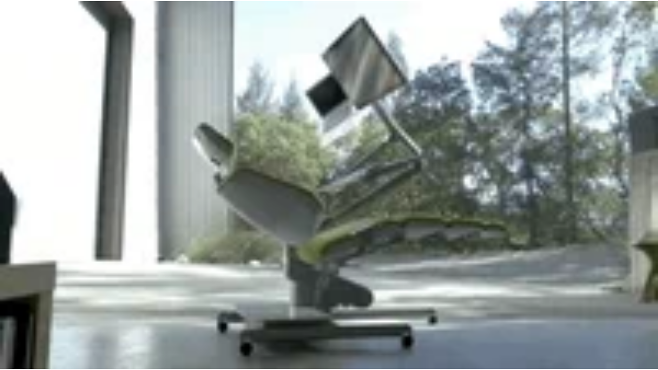

--- FILE ---
content_type: text/html
request_url: https://giphy.com/embed/l41lK2T8mNMUIdoME
body_size: 2307
content:

<!DOCTYPE html>
<html>
    <head>
        <meta charset="utf-8" />
        <title> - Find &amp; Share on GIPHY</title>
        
            <link rel="canonical" href="https://giphy.com/gifs/l41lK2T8mNMUIdoME" />
        
        <meta name="description" content="Discover &amp; share this Animated GIF with everyone you know. GIPHY is how you search, share, discover, and create GIFs." />
        <meta name="author" content="GIPHY" />
        <meta name="keywords" content="Animated GIFs, GIFs, Giphy" />
        <meta name="alexaVerifyID" content="HMyPJIK-pLEheM5ACWFf6xvnA2U" />
        <meta name="viewport" content="width=device-width, initial-scale=1" />
        <meta name="robots" content="noindex, noimageindex, noai, noimageai" />
        <meta property="og:url" content="https://media0.giphy.com/media/v1.Y2lkPWRkYTI0ZDUwdWQ0MWdnNGVhN3B5ZG52d2FnaXNhYndjenVkM3hiM2h1d3BtNGNzeSZlcD12MV9pbnRlcm5hbF9naWZfYnlfaWQmY3Q9Zw/l41lK2T8mNMUIdoME/giphy-downsized-large.gif" />
        <meta property="og:title" content=" - Find &amp; Share on GIPHY" />
        <meta property="og:description" content="Discover &amp; share this Animated GIF with everyone you know. GIPHY is how you search, share, discover, and create GIFs." />
        <meta property="og:type" content="video.other" />
        <meta property="og:image" content="https://media0.giphy.com/media/v1.Y2lkPWRkYTI0ZDUwdWQ0MWdnNGVhN3B5ZG52d2FnaXNhYndjenVkM3hiM2h1d3BtNGNzeSZlcD12MV9pbnRlcm5hbF9naWZfYnlfaWQmY3Q9Zw/l41lK2T8mNMUIdoME/200.gif" />
        <meta property="og:site_name" content="GIPHY" />
        <meta property="fb:app_id" content="406655189415060" />
        <meta name="twitter:card" value="player" />
        <meta name="twitter:title" value=" - Find &amp; Share on GIPHY" />
        <meta name="twitter:description" value="Discover &amp; share this Animated GIF with everyone you know. GIPHY is how you search, share, discover, and create GIFs." />
        <meta name="twitter:image" value="https://media0.giphy.com/media/v1.Y2lkPWRkYTI0ZDUwdWQ0MWdnNGVhN3B5ZG52d2FnaXNhYndjenVkM3hiM2h1d3BtNGNzeSZlcD12MV9pbnRlcm5hbF9naWZfYnlfaWQmY3Q9Zw/l41lK2T8mNMUIdoME/giphy_s.gif" />
        <meta name="twitter:site" value="@giphy" />
        <style type="text/css">
            html,
            body {
                height: 100%;
            }

            body {
                margin: 0;
                padding: 0;
            }

            .embed {
                background: no-repeat url('https://media0.giphy.com/media/v1.Y2lkPWRkYTI0ZDUwdWQ0MWdnNGVhN3B5ZG52d2FnaXNhYndjenVkM3hiM2h1d3BtNGNzeSZlcD12MV9pbnRlcm5hbF9naWZfYnlfaWQmY3Q9Zw/l41lK2T8mNMUIdoME/200w_s.gif') center center;
                background-size: contain;
                height: 100%;
                width: 100%;
            }
        </style>
    </head>
    <!-- Google Tag Manager -->
    <script>
        ;(function (w, d, s, l, i) {
            w[l] = w[l] || []
            w[l].push({ 'gtm.start': new Date().getTime(), event: 'gtm.js' })
            var f = d.getElementsByTagName(s)[0],
                j = d.createElement(s),
                dl = l != 'dataLayer' ? '&l=' + l : ''
            j.async = true
            j.src = 'https://www.googletagmanager.com/gtm.js?id=' + i + dl
            f.parentNode.insertBefore(j, f)
        })(window, document, 'script', 'dataLayer', 'GTM-WJSSCWX')
    </script>
    <!-- End Google Tag Manager -->

    <script async src="https://www.googletagmanager.com/gtag/js?id=G-VNYPEBL4PG"></script>

    <body>
        <!-- Google Tag Manager (noscript) -->
        <noscript
            ><iframe
                src="https://www.googletagmanager.com/ns.html?id=GTM-WJSSCWX"
                height="0"
                width="0"
                style="display: none; visibility: hidden"
            ></iframe
        ></noscript>
        <!-- End Google Tag Manager (noscript) -->

        <div class="embed"></div>
        <script>
            window.GIPHY_FE_EMBED_KEY = 'eDs1NYmCVgdHvI1x0nitWd5ClhDWMpRE'
            window.GIPHY_API_URL = 'https://api.giphy.com/v1/'
            window.GIPHY_PINGBACK_URL = 'https://pingback.giphy.com'
        </script>
        <script src="/static/dist/runtime.a9eab25a.bundle.js"></script> <script src="/static/dist/gifEmbed.80980e8d.bundle.js"></script>
        <script>
            var Giphy = Giphy || {};
            if (Giphy.renderGifEmbed) {
                Giphy.renderGifEmbed(document.querySelector('.embed'), {
                    gif: {"id": "l41lK2T8mNMUIdoME", "title": "", "images": {"looping": {}, "source": {"url": "https://media0.giphy.com/media/v1.Y2lkPWRkYTI0ZDUwdWQ0MWdnNGVhN3B5ZG52d2FnaXNhYndjenVkM3hiM2h1d3BtNGNzeSZlcD12MV9pbnRlcm5hbF9naWZfYnlfaWQmY3Q9Zw/l41lK2T8mNMUIdoME/source.gif", "width": 937, "height": 528, "size": 79806142}, "downsized": {}, "downsized_large": {"url": "https://media0.giphy.com/media/v1.Y2lkPWRkYTI0ZDUwdWQ0MWdnNGVhN3B5ZG52d2FnaXNhYndjenVkM3hiM2h1d3BtNGNzeSZlcD12MV9pbnRlcm5hbF9naWZfYnlfaWQmY3Q9Zw/l41lK2T8mNMUIdoME/giphy-downsized-large.gif", "width": 480, "height": 270, "size": 3964524}, "downsized_medium": {"url": "https://media0.giphy.com/media/v1.Y2lkPWRkYTI0ZDUwdWQ0MWdnNGVhN3B5ZG52d2FnaXNhYndjenVkM3hiM2h1d3BtNGNzeSZlcD12MV9pbnRlcm5hbF9naWZfYnlfaWQmY3Q9Zw/l41lK2T8mNMUIdoME/giphy-downsized-medium.gif", "width": 480, "height": 270, "size": 2956266}, "downsized_small": {}, "downsized_still": {}, "fixed_height": {"url": "https://media0.giphy.com/media/v1.Y2lkPWRkYTI0ZDUwdWQ0MWdnNGVhN3B5ZG52d2FnaXNhYndjenVkM3hiM2h1d3BtNGNzeSZlcD12MV9pbnRlcm5hbF9naWZfYnlfaWQmY3Q9Zw/l41lK2T8mNMUIdoME/200.gif", "width": 356, "height": 200, "size": 9735053}, "fixed_height_downsampled": {"url": "https://media0.giphy.com/media/v1.Y2lkPWRkYTI0ZDUwdWQ0MWdnNGVhN3B5ZG52d2FnaXNhYndjenVkM3hiM2h1d3BtNGNzeSZlcD12MV9pbnRlcm5hbF9naWZfYnlfaWQmY3Q9Zw/l41lK2T8mNMUIdoME/200_d.gif", "width": 356, "height": 200, "size": 172890}, "fixed_height_small": {}, "fixed_height_small_still": {}, "fixed_height_still": {"url": "https://media0.giphy.com/media/v1.Y2lkPWRkYTI0ZDUwdWQ0MWdnNGVhN3B5ZG52d2FnaXNhYndjenVkM3hiM2h1d3BtNGNzeSZlcD12MV9pbnRlcm5hbF9naWZfYnlfaWQmY3Q9Zw/l41lK2T8mNMUIdoME/200_s.gif", "width": 356, "height": 200, "size": 31399}, "fixed_width": {"url": "https://media0.giphy.com/media/v1.Y2lkPWRkYTI0ZDUwdWQ0MWdnNGVhN3B5ZG52d2FnaXNhYndjenVkM3hiM2h1d3BtNGNzeSZlcD12MV9pbnRlcm5hbF9naWZfYnlfaWQmY3Q9Zw/l41lK2T8mNMUIdoME/200w.gif", "width": 200, "height": 113, "size": 3710122, "webp": "https://media0.giphy.com/media/v1.Y2lkPWRkYTI0ZDUwdWQ0MWdnNGVhN3B5ZG52d2FnaXNhYndjenVkM3hiM2h1d3BtNGNzeSZlcD12MV9pbnRlcm5hbF9naWZfYnlfaWQmY3Q9Zw/l41lK2T8mNMUIdoME/200w.webp", "webp_size": 2049356}, "fixed_width_downsampled": {"url": "https://media0.giphy.com/media/v1.Y2lkPWRkYTI0ZDUwdWQ0MWdnNGVhN3B5ZG52d2FnaXNhYndjenVkM3hiM2h1d3BtNGNzeSZlcD12MV9pbnRlcm5hbF9naWZfYnlfaWQmY3Q9Zw/l41lK2T8mNMUIdoME/200w_d.gif", "width": 200, "height": 113, "size": 66787}, "fixed_width_small": {}, "fixed_width_small_still": {}, "fixed_width_still": {"url": "https://media0.giphy.com/media/v1.Y2lkPWRkYTI0ZDUwdWQ0MWdnNGVhN3B5ZG52d2FnaXNhYndjenVkM3hiM2h1d3BtNGNzeSZlcD12MV9pbnRlcm5hbF9naWZfYnlfaWQmY3Q9Zw/l41lK2T8mNMUIdoME/200w_s.gif", "width": 200, "height": 113, "size": 15496}, "original": {"url": "https://media0.giphy.com/media/v1.Y2lkPWRkYTI0ZDUwdWQ0MWdnNGVhN3B5ZG52d2FnaXNhYndjenVkM3hiM2h1d3BtNGNzeSZlcD12MV9pbnRlcm5hbF9naWZfYnlfaWQmY3Q9Zw/l41lK2T8mNMUIdoME/giphy.gif", "width": 480, "height": 270, "size": 20890084, "frames": 419, "hash": "47e4fdc171b9b713e16dc87a01598b8e", "mp4": "https://media0.giphy.com/media/v1.Y2lkPWRkYTI0ZDUwdWQ0MWdnNGVhN3B5ZG52d2FnaXNhYndjenVkM3hiM2h1d3BtNGNzeSZlcD12MV9pbnRlcm5hbF9naWZfYnlfaWQmY3Q9Zw/l41lK2T8mNMUIdoME/giphy.mp4", "mp4_size": 2724617}, "original_mp4": {"width": 480, "height": 270, "mp4": "https://media0.giphy.com/media/v1.Y2lkPWRkYTI0ZDUwdWQ0MWdnNGVhN3B5ZG52d2FnaXNhYndjenVkM3hiM2h1d3BtNGNzeSZlcD12MV9pbnRlcm5hbF9naWZfYnlfaWQmY3Q9Zw/l41lK2T8mNMUIdoME/giphy.mp4", "mp4_size": 2724617}, "original_still": {"url": "https://media0.giphy.com/media/v1.Y2lkPWRkYTI0ZDUwdWQ0MWdnNGVhN3B5ZG52d2FnaXNhYndjenVkM3hiM2h1d3BtNGNzeSZlcD12MV9pbnRlcm5hbF9naWZfYnlfaWQmY3Q9Zw/l41lK2T8mNMUIdoME/giphy_s.gif", "width": 480, "height": 270, "size": 88442}, "preview": {}, "preview_gif": {}}, "is_video": false, "tags": [], "cta": {"text": "", "link": ""}, "featured_tags": [], "embed_url": "https://giphy.com/embed/l41lK2T8mNMUIdoME", "relative_url": "/gifs/l41lK2T8mNMUIdoME", "type": "gif", "index_id": 4296199, "slug": "l41lK2T8mNMUIdoME", "url": "https://giphy.com/gifs/l41lK2T8mNMUIdoME", "short_url": null, "bitly_url": null, "username": "rgillett", "rating": "", "source_image_url": null, "source_post_url": "", "source_content_url": null, "source_tld": "", "source_domain": null, "source_caption": "", "source_body": null, "has_attribution": false, "is_hidden": false, "is_removed": false, "is_community": true, "is_anonymous": false, "is_featured": false, "is_realtime": false, "is_indexable": null, "is_sticker": false, "is_preserve_size": null, "is_trending": false, "gps_no_trend": false, "create_datetime": null, "update_datetime": null, "trending_datetime": null, "external_media": null, "import_type": null, "user": {"id": 241287, "username": "rgillett", "avatar_url": "https://media.giphy.com/avatars/default5.gif", "display_name": "", "user_type": "user", "twitter": "", "is_public": true, "is_verified": false, "is_freelance": false, "is_community": false, "is_upgraded": false, "is_partner_or_artist": false, "suppress_chrome": false, "website_url": "", "twitter_url": "", "facebook_url": "", "instagram_url": "", "tumblr_url": "", "tiktok_url": "", "youtube_url": "", "attribution_display_name": "rgillett", "disable_freelance_popup": false, "name": "rgillett", "about_bio": "", "description": "", "profile_url": "https://giphy.com/channel/rgillett"}, "alt_text": ""},
                    autoPlay: "",
                    hideVideo: false,
                    isTwitter: false,
                    trackingQueryString: 'utm_source=iframe&utm_medium=embed&utm_campaign=Embeds&utm_term='
                })
            }
        </script>
    </body>
</html>
